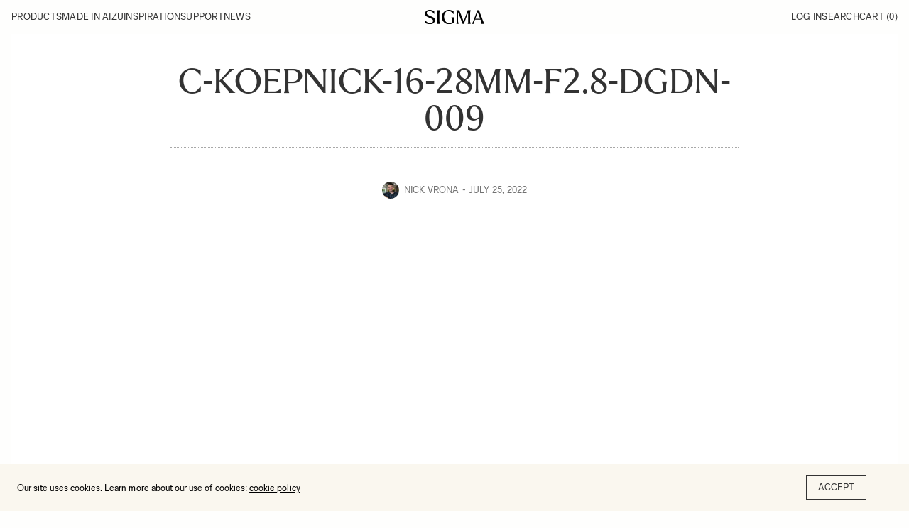

--- FILE ---
content_type: text/css
request_url: https://tags.srv.stackadapt.com/sa.css
body_size: -11
content:
:root {
    --sa-uid: '0-0d5e6808-76ce-5d74-4c0b-295e6b314833';
}

--- FILE ---
content_type: application/javascript
request_url: https://blog.sigmaphoto.com/wp-content/themes/goodlife-forix-child/js/sigma-posts.js?ver=1.0.2
body_size: 766
content:
jQuery(document).ready(function($) {
    $('.sigma-posts-wrapper').each(function() {
        var $wrapper = $(this);

        // Event listener for filter buttons
        $wrapper.find('.filter-btn').on('click', function(e) {
            e.preventDefault();
            var $btn = $(this);
            var filter = $btn.data('filter');
            var url = new URL(window.location.href);

            // Add or update the category parameter in the URL
            if (filter === 'all') {
                url.searchParams.delete('category');
            } else {
                url.searchParams.set('category', filter);
            }

            // Reload page with the new URL
            window.location.href = url.toString();
        });

        let loading = false; // Loading state
        let noMorePosts = false; // Flag to stop loading more if no more posts are found
        const postsPerPage = $wrapper.data('posts-per-page');
        const $loadMoreBtn = $wrapper.find('.sigma-load-more-btn');

        function loadMorePosts(category) {
            if (loading || noMorePosts) return; // Prevent multiple requests or if no more posts
            loading = true;

            const currentPage = parseInt($loadMoreBtn.data('page')) || 1;
            const nextPage = currentPage + 1;
            const excludeCatIds = $loadMoreBtn.data('exclude-cats') || '';

            $.ajax({
                url: '/wp-json/sigma/v1/load_more_posts',
                type: 'GET',
                data: {
                    page: nextPage,
                    posts_per_page: postsPerPage,
                    category: category,
                    exclude_cat_ids: excludeCatIds,
                    orderby: 'date',
                    order: 'DESC'
                },
                beforeSend: function() {
                    $('.sigma-loading').fadeIn(200); // Show loading spinner
                    $loadMoreBtn.prop('disabled', true).text('Loading...'); // Disable button while loading
                },
                success: function(response) {
                    if (response.html && response.html.length > 0) {
                        // Append the returned HTML directly to the grid
                        response.html.forEach(post => {
                            const postHtml = `
                                <article class="sigma-post-item">
                                    <div class="post-thumbnail">
                                        ${post.image ? `<a href="${post.link}"><img src="${post.image}" alt="${post.title}"></a>` : ''}
                                    </div>
                                    <div class="post-content">
                                        <div class="post-category">
                                            ${post.category ? `<span class="category-name">${post.category}</span>` : ''}
                                        </div>
                                        <h2 class="post-title"><a href="${post.link}">${post.title}</a></h2>
                                        <div class="post-tags">
                                            ${post.tags}
                                        </div>
                                    </div>
                                </article>`;
                            $wrapper.find('.sigma-posts-grid').append(postHtml);
                        });
                        $loadMoreBtn.data('page', nextPage); // Update the page number for next load
                    } else {
                        // If response is empty, set noMorePosts to true and hide load more button
                        noMorePosts = true;
                        $wrapper.find('.sigma-load-more-wrapper').fadeOut(300);
                    }
                },
                error: function() {
                    console.error('Error loading more posts');
                },
                complete: function() {
                    loading = false;
                    $('.sigma-loading').fadeOut(200);
                    $loadMoreBtn.prop('disabled', false).text('Load More'); // Re-enable button
                }
            });
        }

        // Load More button click handler
        $loadMoreBtn.on('click', function() {
            const urlParams = new URLSearchParams(window.location.search);
            const category = urlParams.get('category') || 'all';
            loadMorePosts(category); // Load more posts based on active category
        });
    });
});